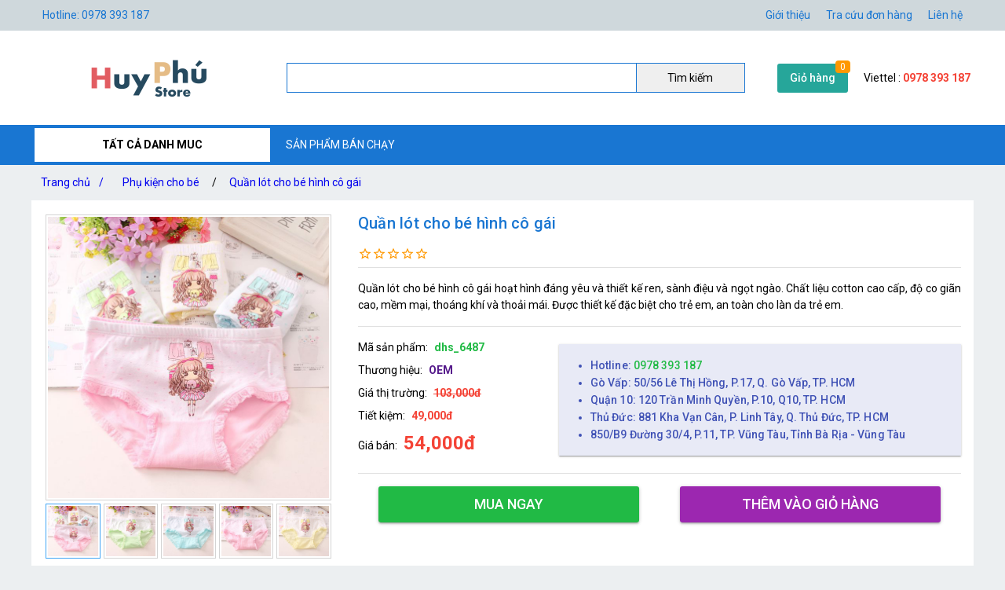

--- FILE ---
content_type: text/html; charset=utf-8
request_url: https://huyphu.com/quan-lot-cho-be-hinh-co-gai
body_size: 17781
content:
<!DOCTYPE html><html lang="vi-VN"><head><title>Quần lót cho bé hình cô gái</title><meta hid="og:title" name="og:title" data-qmeta="0" content="Quần lót cho bé hình cô gái"><meta itemprop="name" data-qmeta="1" content="Quần lót cho bé hình cô gái"><meta name="twitter:title" data-qmeta="2" content="Quần lót cho bé hình cô gái"><meta name="og:image:alt" data-qmeta="3" content="Quần lót cho bé hình cô gái"><meta hid="description" name="description" content="Quần lót cho bé hình cô gái hoạt hình đáng yêu và thiết kế ren, sành điệu và ngọt ngào. Chất liệu cotton cao cấp, độ co giãn cao, mềm mại, thoáng khí và thoải mái. Được thiết kế đặc biệt cho trẻ em, an toàn cho làn da trẻ em." data-qmeta="4"><meta meta="meta" hid="og:description" name="og:description" content="Quần lót cho bé hình cô gái hoạt hình đáng yêu và thiết kế ren, sành điệu và ngọt ngào. Chất liệu cotton cao cấp, độ co giãn cao, mềm mại, thoáng khí và thoải mái. Được thiết kế đặc biệt cho trẻ em, an toàn cho làn da trẻ em." data-qmeta="5"><meta itemprop="description" content="Quần lót cho bé hình cô gái hoạt hình đáng yêu và thiết kế ren, sành điệu và ngọt ngào. Chất liệu cotton cao cấp, độ co giãn cao, mềm mại, thoáng khí và thoải mái. Được thiết kế đặc biệt cho trẻ em, an toàn cho làn da trẻ em." data-qmeta="6"><meta name="twitter:description" content="Quần lót cho bé hình cô gái hoạt hình đáng yêu và thiết kế ren, sành điệu và ngọt ngào. Chất liệu cotton cao cấp, độ co giãn cao, mềm mại, thoáng khí và thoải mái. Được thiết kế đặc biệt cho trẻ em, an toàn cho làn da trẻ em." data-qmeta="7"><meta hid="og:url" name="og:url" content="https://huyphu.com/quan-lot-cho-be-hinh-co-gai" data-qmeta="8"><meta name="twitter:url" data-qmeta="9" content="https://huyphu.com/quan-lot-cho-be-hinh-co-gai"><link rel="canonical" data-qmeta="0" href="https://huyphu.com/quan-lot-cho-be-hinh-co-gai"><meta name="twitter:image" data-qmeta="10" content="/Product/gLq2KQ-zKu1/1572079958644.jpg"><meta itemprop="image" data-qmeta="11" content="/Product/gLq2KQ-zKu1/1572079958644.jpg"><meta hid="og:image" name="og:image" data-qmeta="12" content="/Product/gLq2KQ-zKu1/1572079958644.jpg"><meta name="viewport" content="width=device-width,initial-scale=1"><meta name="google-site-verification" content="dmqSbVJxJ7EX7QJE6RB0fXKqie-ljZh8OBB5eyycUdg"><meta hid="og:site_name" name="og:site_name" data-qmeta="14" content="huyphu"><meta hid="fb:app_id" name="fb:app_id" data-qmeta="15" content="1074603592674567"><link rel="shortcut icon" type="image/x-icon" href="/Website/hp/h.png"><meta charset="utf-8"><link rel="stylesheet" type="text/css" href="/style.css"><script>(function(w,d,s,l,i){w[l]=w[l]||[];w[l].push({'gtm.start':
new Date().getTime(),event:'gtm.js'});var f=d.getElementsByTagName(s)[0],
j=d.createElement(s),dl=l!='dataLayer'?'&l='+l:'';j.async=true;j.src=
'https://www.googletagmanager.com/gtm.js?id='+i+dl;f.parentNode.insertBefore(j,f);
})(window,document,'script','dataLayer','GTM-PM4L569');</script><link href="https://fonts.googleapis.com/css?family=Roboto:100,300,400,500,700,900|Material+Icons" rel="stylesheet" type="text/css"><link href="https://cdn.jsdelivr.net/npm/quasar@2.10.2/dist/quasar.prod.css" rel="stylesheet" type="text/css"><link rel="stylesheet" href="/owlcarousel/owl.carousel.min.css"><link rel="stylesheet" href="/owlcarousel/owl.theme.default.min.css"><link rel="stylesheet" type="text/css" href="/product.css"><script src="/jquery-3.5.1/jquery.min.js"></script><script src="/vue.global.prod.js"></script></head><body class="m-bc3"><noscript><iframe src="https://www.googletagmanager.com/ns.html?id=GTM-PM4L569" height="0" width="0" style="display:none;visibility:hidden"></iframe></noscript>  
        <script>
            dataLayer.push({
                'dr_event_type': 'view_item',
                'dr_value': 16200,
                'dr_items': [{
                    'id': 'dhs_6487_gLq2KQ-zKu1',
                    'google_business_vertical': 'retail'
                }],
                'event': 'dynamic_remarketing'
            });
            dataLayer.push({
                'product_ids' : 'dhs_6487_gLq2KQ-zKu1',
                'page_type' : 'product',
                'total_value' : 16200
            });
        </script>
        <script type="application/ld+json">
            {
                "@context": "https://schema.org/",
                "@type": "Product",
                "name": "Quần lót cho bé hình cô gái",
                "url": "https://huyphu.com/quan-lot-cho-be-hinh-co-gai",
                "image": "https://huyphu.com/Product/gLq2KQ-zKu1/1572079958644.jpg",
                "description": "Quần lót cho bé hình cô gái hoạt hình đáng yêu và thiết kế ren, sành điệu và ngọt ngào. Chất liệu cotton cao cấp, độ co giãn cao, mềm mại, thoáng khí và thoải mái. Được thiết kế đặc biệt cho trẻ em, an toàn cho làn da trẻ em.",
                "sku": "dhs_6487_gLq2KQ-zKu1",
                "brand": {
                    "@type": "Brand",
                    "name": "OEM"
                },"offers": {
                    "@type": "Offer",
                    "priceCurrency": "VND",
                    "url": "https://huyphu.com/quan-lot-cho-be-hinh-co-gai",
                    "price": "54000",
                    "priceValidUntil": "01-21-2026",
                    "itemCondition": "http://schema.org/UsedCondition",
                    "availability": "http://schema.org/InStock",
                    "seller": {
                        "@type": "Organization",
                        "name": "huyphu"
                    }
                }
            }
        </script>
        <script type="application/ld+json">
            {
                "@context":"http://schema.org",
                "@type":"BreadcrumbList",
                "itemListElement":[
                    {
                    "@type":"ListItem",
                    "position":1,
                    "item":{
                        "@id":"https://huyphu.com",
                        "name":"Trang chủ",
                        "image":"https://huyphu.com/Website/hp/9790eff906369b0a429b34ef25506fec.jpg"
                    }
                },{
                    "@type":"ListItem",
                    "position":2,
                    "item":{
                        "@id":"https://huyphu.com/do-dung-do-choi-tre-em",
                        "name":"Đồ dùng, đồ chơi trẻ em",
                        "image":"https://huyphu.com/ProductCategory/S3cLgtexi/f0355bf587fb46eace2f894603212aa3.jpg"
                    }
                },{
                    "@type":"ListItem",
                    "position":3,
                    "item":{
                        "@id":"https://huyphu.com/phu-kien-cho-be",
                        "name":"Phụ kiện cho bé",
                        "image":"https://huyphu.com/ProductCategory/tPYIZoJzR/f90899f657adfa62565be628f1b4afee.jpg"
                    }
                },{
                    "@type":"ListItem",
                    "position":4,
                    "item":{
                        "@id":"https://huyphu.com/quan-lot-cho-be-hinh-co-gai",
                        "name":"Quần lót cho bé hình cô gái",
                        "image":"https://huyphu.com/Product/gLq2KQ-zKu1/1572079958644.jpg"
                    }
                }
                ]
            }
        </script>
    <div class="m-jc m-bc2"><div class="m-jb m-c m-menu m-pa-xs m-pis" style="max-width:1200px"><span>Hotline: 0978 393 187</span><div id="menuTop"><a href="gioi-thieu">Giới thiệu</a><a href="tra-cuu-don-hang">Tra cứu đơn hàng</a><a href="lien-he">Liên hệ</a></div></div></div><div class="m-jc m-bw"><div class="m-jb m-c m-pis" style="max-width:1200px"><a class="m-jc" id="m-logo" href="/"><img src="/web/logo/hp-logo.png" alt="Quần lót cho bé hình cô gái"></a><div id="m-search"><input v-model="textSearch" @focus="load" @blur="focus=false" @keyup.enter="onEnter" @keyup="filter($event.target.value)"><button @click="onEnter">Tìm kiếm</button><div :class="'m-bw ' + focus" v-if="items.length&gt;0"><a class="m-js" :href="'/' + item.slug" v-for="item in items"><img :src="'/cdn/65'+item.image" :alt="item.name" width="65" height="65"><div class="mis"><span class="m-js m-inline-2" v-html="item.name"></span><div class="m-js">Mã sp:<span class="m-sku" v-html="item.sku"></span>                            Giá:<span class="m-strong" v-html="Number(item.price).toLocaleString('en') + ' đ'"></span></div></div><div class="end" v-if="item.review &amp;&amp; item.review.rateAll"><div class="m-jc" v-html="item.review.rateAll + ' đánh giá'"></div><div class="m-jb"><template v-for="v,i in 5"><i class="star" v-if="i &lt;= item.review.rating - 1"></i><i class="star half" v-if="i &gt; item.review.rating - 1 &amp;&amp; i &lt; item.review.rating"></i><i class="star border" v-if="i &gt;= item.review.rating"></i></template></div></div></a></div></div><div class="m-ma-md" id="add-to-card"><a href="/gio-hang">Giỏ hàng</a><span class="m-badge orderLength">0</span></div><div class="m-pa-xs"><div>Viettel : <span class="m-strong">0978 393 187</span></div></div></div></div><div class="m-jc m-bc1"><div class="m-js m-c m-menu m-pis" id="main-menu" style="max-width:1200px"><div id="ProductCategoryMenu" onmouseout="document.getElementById(&quot;ProductCategoryMenu&quot;).classList.add(&quot;hover&quot;),setTimeout(e=&gt;document.getElementById(&quot;ProductCategoryMenu&quot;).classList.remove(&quot;hover&quot;),200)"><span class="cate-menu">TẤT CẢ DANH MUC</span><ul><li><a href="/thiet-bi-am-thanh">Thiết bị âm thanh</a><ul><li><a href="/may-nghe-nhac">Máy Nghe Nhạc</a></li><li><a href="/may-ghi-am">Máy Ghi Âm</a></li><li><a href="/micro-cai-ao">Micro cài áo</a></li><li><a href="/phu-kien-thu-am">Phụ kiện thu âm</a></li><li><a href="/Sound-card-thu-am-livestream">Sound card thu âm livestream chuyên nghiệp</a></li><li><a href="/bo-thu-am-livestream">Bộ thu âm livestream</a></li><li><a href="/micro-thu-am">Micro thu âm chuyên nghiệp</a></li><li><a href="/micro-hat-karaoke-bluetooth">Micro hát karaoke bluetooth</a></li><li><a href="/loa-bluetooth">Loa bluetooth</a></li></ul><i class="m-icon" style="-webkit-mask-image: url(/icon/chevron_right.svg);"></i></li><li><a href="/may-choi-game-cam-tay">Máy chơi game cầm tay</a></li><li><a href="/do-dung-nha-cua-va-doi-song">Đồ dùng nhà cửa và đời sống</a><ul><li><a href="/he-thong-phun-suong-tuoi-lan">Hệ thống phun sương tưới lan</a></li><li><a href="/vi-phun-suong-sieu-am">Vỉ phun sương siêu âm</a></li><li><a href="/he-thong-phun-suong-lam-mat">Hệ thống phun sương làm mát</a></li><li><a href="/he-thong-tuoi-nho-giot">Hệ thống tưới nhỏ giọt</a></li><li><a href="/tivi-box">Tivi Box</a></li><li><a href="/bom-tang-ap">Bơm tăng áp</a></li><li><a href="/gia-troe-tivi">Giá Treo Tivi</a></li><li><a href="/kinh-lup-cam-tay">Kính lúp cầm tay</a></li><li><a href="/bong-den-den-pin-den-hoc">Bóng đèn, đèn pin, đèn học</a></li><li><a href="/bo-dung-cu-sua-chua-da-nang-1">Bộ dụng cụ sửa chữa đa năng</a></li><li><a href="/thac-khoi-tram-huong-1">Thác khói trầm hương</a></li><li><a href="/noi-that-phong-thuy">Nội thất phong thủy</a></li><li><a href="/gia-treo-moc-treo-cac-loai">Giá treo móc treo các loại</a></li><li><a href="/phong-chay-chua-chay">Phòng cháy chữa cháy</a></li><li><a href="/may-hut-bui-may-thoi-bui">Máy hút bụi, máy thổi bụi</a></li><li><a href="/chan-goi-ra-nem-rem-cua">Chăn gối, ra nệm, rèm cửa</a></li><li><a href="/ban-ui-kho-ban-ui-hoi-nuoc">Bàn ủi khô, bàn ủi hơi nước</a></li><li><a href="/van-phong-pham">Văn phòng phẩm</a></li><li><a href="/quat-hoi-nuoc-tao-do-am">Quạt hơi nước tạo độ ẩm</a></li><li><a href="/voi-sit-voi-sen">Vòi sịt vòi sen</a></li><li><a href="/ve-sinh-cham-soc-nha-cua">Vệ sinh chăm sóc nhà cửa</a></li><li><a href="/tham-lot-tham-lau-cac-loai">Thảm lót thảm lau các loại</a></li><li><a href="/dung-cu-lam-vuon">Dụng cụ làm vườn</a></li><li><a href="/trang-chi-nha-cua">Trang chí nhà cửa</a></li><li><a href="/tu-ke-ban-ghe">Tủ kệ, bàn ghế</a></li><li><a href="/thiet-bi-diet-duoi-con-trung">Thiết bị diệt đuổi côn trùng</a></li><li><a href="/keo-dan-bang-keo">Keo dán băng keo</a></li><li><a href="/dung-cu-thiet-bi-dien">Dụng cụ thiết bị điện</a></li></ul><i class="m-icon" style="-webkit-mask-image: url(/icon/chevron_right.svg);"></i></li><li><a href="/do-dung-du-lich-da-ngoai">Đồ dùng du lịch dã ngoại</a><ul><li><a href="/ong-nhom-du-lich-gia-re">Ống nhòm du lịch giá rẻ</a></li><li><a href="/na-sung-cao-su">Ná súng cao su</a></li></ul><i class="m-icon" style="-webkit-mask-image: url(/icon/chevron_right.svg);"></i></li><li><a href="/thiet-bi-y-te-suc-khoe">Thiết bị y tế, sức khỏe</a><ul><li><a href="/thiet-bi-massage">Thiết bị massage, trị liệu, làm đẹp</a></li><li><a href="/dung-cu-tap-the-duc">Dụng cụ tập thể dục</a></li><li><a href="/dung-cu-cham-soc-suc-khoe">Dụng cụ chăm sóc sức khỏe</a></li></ul><i class="m-icon" style="-webkit-mask-image: url(/icon/chevron_right.svg);"></i></li><li><a href="/do-dung-do-choi-tre-em">Đồ dùng, đồ chơi trẻ em</a><ul><li><a href="/do-choi-tre-em">Đồ chơi trẻ em</a></li><li><a href="/phao-boi-dung-cu-tap-boi">Phao bơi, dụng cụ tập bơi</a></li><li><a href="/do-dung-cho-be">Đồ dùng cho bé</a></li><li><a href="/xe-may-bay-khien-tu-xa">Xe, máy bay khiển từ xa</a></li><li><a href="/dung-cu-hoc-tap">Dụng cụ học tập</a></li><li><a href="/phu-kien-cho-be">Phụ kiện cho bé</a></li><li><a href="/ba-lo-cho-be">Ba lô cho bé</a></li></ul><i class="m-icon" style="-webkit-mask-image: url(/icon/chevron_right.svg);"></i></li><li><a href="/phu-kien-may-anh-phong-studio">Phụ kiện máy ảnh, phòng Studio</a></li><li><a href="/phu-kien-cong-nghe">Phụ kiện công nghệ</a><ul><li><a href="/hdmi-khong-day">Hdmi không dây</a></li><li><a href="/camera-hanh-trinh">Camera hành trình</a></li><li><a href="/thiet-bi-mang">Thiết bị mạng</a><ul><li><a href="/kich-song-wifi">Kích sóng wifi</a></li><li><a href="/bo-phat-wifi-4g-di-dong">Bộ phát wifi 4G di động</a></li><li><a href="/usb-dcom-3g-4g">USB Dcom 3G 4G</a></li><li><a href="/usb-thu-wifi">USB thu wifi</a></li></ul><i class="m-icon" style="-webkit-mask-image: url(/icon/chevron_right.svg);"></i></li><li><a href="/but-trinh-chieu">Bút trình chiếu</a></li><li><a href="/camera-giam-sat">Camera giám sát</a></li><li><a href="/o-khoa">Ổ Khóa</a></li><li><a href="/the-nho-the-nho-wifi">Thẻ nhớ, thẻ nhớ wifi</a></li><li><a href="/android-tv-box">Android tv box</a></li><li><a href="/phu-kien-may-tinh">Phụ Kiện Máy Tính, Laptop</a></li></ul><i class="m-icon" style="-webkit-mask-image: url(/icon/chevron_right.svg);"></i></li><li><a href="/balo-tui-xach-bop-vi">Balo, túi xách, bóp ví</a></li><li><a href="/thiet-bi-dung-cu-lam-dep">Thiết bị, dụng cụ làm đẹp</a><ul><li><a href="/dung-cu-cham-soc-tai">Dụng cụ chăm sóc tai</a></li><li><a href="/thiet-bi-cham-soc-toc">Thiết bị chăm sóc tóc</a></li><li><a href="/dung-cu-trang-diem-lam-dep">Dụng cụ trang điểm, làm đẹp</a></li><li><a href="/thiet-bi-cham-soc-co-the">Thiết bị chăm sóc cơ thể</a></li><li><a href="/may-cao-rau">Máy cạo râu</a></li><li><a href="/tong-do-cat-toc">Tông đơ cắt tóc</a></li><li><a href="/my-pham">Mỹ phẩm</a></li></ul><i class="m-icon" style="-webkit-mask-image: url(/icon/chevron_right.svg);"></i></li><li><a href="/thiet-bi-vat-dung-gia-dinh">Phụ kiện, đồ dùng gia đình</a><ul><li><a href="/tui-dung-do-chuyen-dung">Túi đựng đồ chuyên dụng</a></li><li><a href="/dep-di-trong-nha">Dép đi trong nhà</a></li><li><a href="/tat-vo-gang-tay-chuyen-dung">Tất vớ gang tay chuyên dụng</a></li><li><a href="/can-dien-tu">Cân điện tử </a><ul><li><a href="/can-tieu-ly-bo-tui">Cân tiểu ly bỏ túi </a></li><li><a href="/can-suc-khoe">Cân sức khỏe </a></li><li><a href="/can-hanh-ly-xach-tay">Cân hành lý xách tay </a></li><li><a href="/can-nha-bep">Cân nhà bếp</a></li></ul><i class="m-icon" style="-webkit-mask-image: url(/icon/chevron_right.svg);"></i></li><li><a href="/dung-cu-nha-bep">Dụng cụ nhà bếp</a></li><li><a href="/quat-thiet-bi-lam-mat">Quạt, thiết bị làm mát</a></li><li><a href="/khan-lau-khan-tam-khan-su-dung-trong-nha">Khăn lau, khăn tắm, khăn sử dụng trong nhà</a></li><li><a href="/ao-mua-va-dung-cu-di-mua">Áo mưa và dụng cụ đi mưa</a></li><li><a href="/binh-giu-nhiet">Bình giữ nhiệt</a></li></ul><i class="m-icon" style="-webkit-mask-image: url(/icon/chevron_right.svg);"></i></li><li><a href="/thiet-bi-choi-game">Phụ kiện, thiết bị chơi game</a></li><li><a href="/thoi-trang-va-phu-kien">Thời trang và phụ kiện</a><ul><li><a href="/kinh-ram-kinh-di-duong-mat-kinh-thoi-trang">Mắt kính thời trang</a></li><li><a href="/thiet-bi-trong-nang-khau-trang">Thiết bị trống nắng, khẩu trang</a></li><li><a href="/buoc-toc-phu-kien-trang-tri-toc">Buộc toc, phụ kiện trang trí tóc</a><ul><li><a href="/day-cot-toc">Dây cột tóc</a></li><li><a href="/cac-dung-cu-bui-toc-khac">Các dụng cụ búi tóc khác</a></li><li><a href="/toc-gia">Tóc giả</a></li><li><a href="/kep-toc">Kẹp tóc</a></li></ul><i class="m-icon" style="-webkit-mask-image: url(/icon/chevron_right.svg);"></i></li><li><a href="/mu-non-cac-loai">Mũ nón các loại</a></li><li><a href="/do-ngu-noi-y-phong-ngu">Đồ ngủ, nội y phòng ngủ</a></li><li><a href="/phu-kien-thoi-trang-khac">Phụ kiện thời trang khác</a></li><li><a href="/trang-suc-thoi-trang-ca-nhan">Trang sức thời trang cá nhân</a></li><li><a href="/bat-lua-thoi-trang">Bật lửa thời trang</a></li><li><a href="/qua-tang-do-luu-niem">Quà tặng, đồ lưu niệm</a></li><li><a href="/dong-ho">Đồng hồ</a><ul><li><a href="/dong-ho-de-ban">Đồng hồ để bàn</a></li><li><a href="/dong-ho-thoi-trang">Đồng hồ thời trang</a></li><li><a href="/vong-deo-tay-thong-minh">Vòng đeo tay thông minh</a></li><li><a href="/dong-ho-dinh-vi-tre-em">Đồng hồ định vị trẻ em</a></li><li><a href="/dong-ho-thong-minh">Đồng hồ thông minh</a></li><li><a href="/dong-ho-dinh-vi-thoi-trang">Đồng hồ định vị thời trang</a></li></ul><i class="m-icon" style="-webkit-mask-image: url(/icon/chevron_right.svg);"></i></li><li><a href="/moc-khoa-thoi-trang">Móc khóa thời trang</a></li><li><a href="/ke-khay-hop-dung-cu-de-my-pham">Kệ khay hộp, dụng cụ để mỹ phẩm</a></li><li><a href="/nuoc-hoa-tinh-dau">Nước hoa, tinh dầu</a></li></ul><i class="m-icon" style="-webkit-mask-image: url(/icon/chevron_right.svg);"></i></li><li><a href="/phu-kien-dien-thoai">Phụ kiện điện thoại</a></li><li><a href="/oto-xe-may-xe-dap">Ô tô - xe máy - xe đạp</a></li></ul></div><a href="san-pham-ban-chay">SẢN PHẨM BÁN CHẠY</a></div></div><div class="m-jc"><div class="m-js m-c m-pa-xs" id="breadcrumbs" style="max-width:1200px;"><a href="/">Trang chủ <span>/</span><a href="/phu-kien-cho-be">Phụ kiện cho bé</a></a><span>/</span><a href="/quan-lot-cho-be-hinh-co-gai">Quần lót cho bé hình cô gái</a></div></div><div class="h-container" style="max-width:1200px;"><div class="row q-mb-md bg-white"><div class="col-md-4 col-xs-12 q-pa-md relative-position"><div class="product owl-carousel slideProduct">
                <div class="item"><img class="d-block w-100" src="/cdn/720/Product/gLq2KQ-zKu1/1572079958644.jpg" alt="Quần lót cho bé hình cô gái" /></div><div class="item"><img class="d-block w-100" src="/cdn/720/Product/gLq2KQ-zKu1/1572079958695.jpg" alt="Quần lót cho bé hình cô gái" /></div><div class="item"><img class="d-block w-100" src="/cdn/720/Product/gLq2KQ-zKu1/1572079958724.jpg" alt="Quần lót cho bé hình cô gái" /></div><div class="item"><img class="d-block w-100" src="/cdn/720/Product/gLq2KQ-zKu1/1572079958761.jpg" alt="Quần lót cho bé hình cô gái" /></div><div class="item"><img class="d-block w-100" src="/cdn/720/Product/gLq2KQ-zKu1/1572079958815.jpg" alt="Quần lót cho bé hình cô gái" /></div>
            </div>
            <div class="product owl-carousel dot slideProduct-dot">
                <div class='item select'><img class="d-block w-100" src="/cdn/720/Product/gLq2KQ-zKu1/1572079958644.jpg" alt="Quần lót cho bé hình cô gái" /></div><div class='item '><img class="d-block w-100" src="/cdn/720/Product/gLq2KQ-zKu1/1572079958695.jpg" alt="Quần lót cho bé hình cô gái" /></div><div class='item '><img class="d-block w-100" src="/cdn/720/Product/gLq2KQ-zKu1/1572079958724.jpg" alt="Quần lót cho bé hình cô gái" /></div><div class='item '><img class="d-block w-100" src="/cdn/720/Product/gLq2KQ-zKu1/1572079958761.jpg" alt="Quần lót cho bé hình cô gái" /></div><div class='item '><img class="d-block w-100" src="/cdn/720/Product/gLq2KQ-zKu1/1572079958815.jpg" alt="Quần lót cho bé hình cô gái" /></div>
            </div>
            </div><div class="col q-px-md"><h1 class="text-h6 text-primary">Quần lót cho bé hình cô gái</h1><div class="m-js"><!--[--><!--[--><!--[--><!----><!----><i class="star border"></i><!--]--><!--[--><!----><!----><i class="star border"></i><!--]--><!--[--><!----><!----><i class="star border"></i><!--]--><!--[--><!----><!----><i class="star border"></i><!--]--><!--[--><!----><!----><i class="star border"></i><!--]--><!--]--><!----><!----><!--]--></div><hr class="q-separator q-separator--horizontal q-my-sm" aria-orientation="horizontal"><p class="q-my-md text-justify" sku="dhs_6487">Quần lót cho bé hình cô gái hoạt hình đáng yêu và thiết kế ren, sành điệu và ngọt ngào. Chất liệu cotton cao cấp, độ co giãn cao, mềm mại, thoáng khí và thoải mái. Được thiết kế đặc biệt cho trẻ em, an toàn cho làn da trẻ em.</p><hr class="q-separator q-separator--horizontal q-my-sm" aria-orientation="horizontal"><div class="row"><div class="col-xs-12 col-sm-4"><p class="q-my-sm">Mã sản phẩm:<strong class="q-ml-sm text-positive">dhs_6487</strong></p><p class="q-my-sm">Thương hiệu:<strong class="q-ml-sm text-accent"><a href=''>OEM</a></strong></p><p class="q-my-sm">Giá thị trường:<span class="q-ml-sm text-red line-through text-bold">103,000đ</span></p><p class="q-my-sm">Tiết kiệm:<span class="q-ml-sm text-red text-bold">49,000đ</span></p><p class="q-my-sm">Giá bán:<span class="q-ml-sm text-red text-bold text-h5">54,000đ</span></p></div><div class="col-xs-12 col-sm-8"><ul class="bg-indigo-1 q-py-md text-indigo shadow-1 text-subtitle2"><li><span>Hotline: <span class="text-positive"> 0978 393 187</span></span></li><li><span>Gò Vấp: 50/56 Lê Thị Hồng, P.17, Q. Gò Vấp, TP. HCM</span></li><li><span>Quận 10: 120 Trần Minh Quyền, P.10, Q10, TP. HCM</span></li><li><span>Thủ Đức: 881 Kha Vạn Cân, P. Linh Tây, Q. Thủ Đức, TP. HCM</span></li><li><span>850/B9 Đường 30/4, P.11, TP. Vũng Tàu, Tỉnh Bà Rịa - Vũng Tàu</span></li></ul></div></div><hr class="q-separator q-separator--horizontal q-my-sm" aria-orientation="horizontal"><div class="row q-mb-md" id="addtocard"><div class="col-sm-6 col-xs-12 text-center q-pa-sm"><button class="q-btn q-btn-item non-selectable no-outline q-btn--standard q-btn--rectangle bg-positive text-white q-btn--actionable q-focusable q-hoverable" tabindex="0" type="button" @click="addtocard('gLq2KQ-zKu1',true)" style="font-size:18px;width:90%"><span class="q-focus-helper"></span><span class="q-btn__content text-center col items-center q-anchor--skip justify-center row"><span class="block">Mua ngay</span></span></button></div><div class="col-sm-6 col-xs-12 text-center q-pa-sm"><button class="q-btn q-btn-item non-selectable no-outline q-btn--standard q-btn--rectangle bg-purple text-white q-btn--actionable q-focusable q-hoverable" tabindex="0" type="button" @click="addtocard('gLq2KQ-zKu1',false)" style="font-size:18px;width:90%"><span class="q-focus-helper"></span><span class="q-btn__content text-center col items-center q-anchor--skip justify-center row"><span class="block">Thêm vào giỏ hàng</span></span></button></div></div></div></div><div class="q-my-md bg-white"><div class="flex justify-between text-h6 q-px-md q-pt-md"><a class="text-orange" href="phu-kien-cho-be">Phụ kiện cho bé</a></div><div class="productsCarousel owl-carousel"><div sku="dhs_11934" class="product-intro border q-ma-sm q-pa-sm relative-position" >
            <a class="flex items-center justify-center" href="/dong-ho-deo-tay-the-thao-cho-be">
                <img class="inline-block" src="/cdn/160/Product/oP4lOSxXW/06-0328-dong-ho-the-thao-cho-be.jpg" alt="Đồng hồ đeo tay thể thao cho bé" />
            </a>
            <h3 class="text-subtitle2 text-primary q-mb-xs"><a class="h-inline-2" href="/dong-ho-deo-tay-the-thao-cho-be">Đồng hồ đeo tay thể thao cho bé</a></h3>
            <div>
                <span class="text-red text-bold text-subtitle1 q-mr-sm">70,000đ</span>
                <span class="line-through text-caption">84,000đ</span>
            </div>
            
            
        </div><div sku="dhs_12844" class="product-intro border q-ma-sm q-pa-sm relative-position" >
            <a class="flex items-center justify-center" href="/but-bi-hinh-buom-dinh-kim-sa-cho-be">
                <img class="inline-block" src="/cdn/160/Product/yWQdO7bmu/1111-but-bi-hinh-buom-dinh-kim-sa-cho-be.jpg" alt="Bút bi hình bướm đính kim sa cho bé" />
            </a>
            <h3 class="text-subtitle2 text-primary q-mb-xs"><a class="h-inline-2" href="/but-bi-hinh-buom-dinh-kim-sa-cho-be">Bút bi hình bướm đính kim sa cho bé</a></h3>
            <div>
                <span class="text-red text-bold text-subtitle1 q-mr-sm">22,000đ</span>
                <span class="line-through text-caption">27,000đ</span>
            </div>
            
            
        </div><div sku="dhs_12426" class="product-intro border q-ma-sm q-pa-sm relative-position" >
            <a class="flex items-center justify-center" href="/set-12-cai-ban-chai-hop-xanh-dau-long-mem-min-cho-be">
                <img class="inline-block" src="/cdn/160/Product/aCbtAbij0/0522-set-12-cai-ban-chai-hop-xanh.jpg" alt="Set 12 cái bàn chải hộp xanh đầu lông mềm mịn cho bé" />
            </a>
            <h3 class="text-subtitle2 text-primary q-mb-xs"><a class="h-inline-2" href="/set-12-cai-ban-chai-hop-xanh-dau-long-mem-min-cho-be">Set 12 cái bàn chải hộp xanh đầu lông mềm mịn cho bé</a></h3>
            <div>
                <span class="text-red text-bold text-subtitle1 q-mr-sm">119,000đ</span>
                <span class="line-through text-caption">141,000đ</span>
            </div>
            
            
        </div><div sku="dhs_12406" class="product-intro border q-ma-sm q-pa-sm relative-position" >
            <a class="flex items-center justify-center" href="/bang-do-cai-toc-gau-dau-dang-yeu-danh-cho-be-gai">
                <img class="inline-block" src="/cdn/160/Product/QyC9Tn5Yr/0400-bang-do-cai-toc-gau-dau.jpg" alt="Băng đô cài tóc gấu dâu đáng yêu dành cho bé gái" />
            </a>
            <h3 class="text-subtitle2 text-primary q-mb-xs"><a class="h-inline-2" href="/bang-do-cai-toc-gau-dau-dang-yeu-danh-cho-be-gai">Băng đô cài tóc gấu dâu đáng yêu dành cho bé gái</a></h3>
            <div>
                <span class="text-red text-bold text-subtitle1 q-mr-sm">38,500đ</span>
                <span class="line-through text-caption">50,000đ</span>
            </div>
            
            
        </div><div sku="dhs_12404" class="product-intro border q-ma-sm q-pa-sm relative-position" >
            <a class="flex items-center justify-center" href="/bang-do-cai-toc-hinh-gau-cute">
                <img class="inline-block" src="/cdn/160/Product/qEVSNaruo/0418-bang-do-cai-toc-hinh-gau.jpg" alt="Băng đô cài tóc hình gấu cute" />
            </a>
            <h3 class="text-subtitle2 text-primary q-mb-xs"><a class="h-inline-2" href="/bang-do-cai-toc-hinh-gau-cute">Băng đô cài tóc hình gấu cute</a></h3>
            <div>
                <span class="text-red text-bold text-subtitle1 q-mr-sm">44,000đ</span>
                <span class="line-through text-caption">57,000đ</span>
            </div>
            
            
        </div><div sku="dhs_5817" class="product-intro border q-ma-sm q-pa-sm relative-position" >
            <a class="flex items-center justify-center" href="/hop-nhan-nhua-50-chiec-cho-be">
                <img class="inline-block" src="/cdn/160/Product/Lf7HMiqnQvX/1572080293335.jpg" alt="Hộp nhẫn nhựa cho bé" />
            </a>
            <h3 class="text-subtitle2 text-primary q-mb-xs"><a class="h-inline-2" href="/hop-nhan-nhua-50-chiec-cho-be">Hộp nhẫn nhựa cho bé</a></h3>
            <div>
                <span class="text-red text-bold text-subtitle1 q-mr-sm">109,000đ</span>
                <span class="line-through text-caption">144,000đ</span>
            </div>
            
            
        </div><div sku="dhs_4105" class="product-intro border q-ma-sm q-pa-sm relative-position" >
            <a class="flex items-center justify-center" href="/dem-goi-cho-be">
                <img class="inline-block" src="/cdn/160/Product/endsyHe1cfpG/1572079984949.jpg" alt="Đệm gối cho bé" />
            </a>
            <h3 class="text-subtitle2 text-primary q-mb-xs"><a class="h-inline-2" href="/dem-goi-cho-be">Đệm gối cho bé</a></h3>
            <div>
                <span class="text-red text-bold text-subtitle1 q-mr-sm">27,000đ</span>
                <span class="line-through text-caption">85,000đ</span>
            </div>
            
            
        </div><div sku="dhs_6487" class="product-intro border q-ma-sm q-pa-sm relative-position" >
            <a class="flex items-center justify-center" href="/quan-lot-cho-be-hinh-co-gai">
                <img class="inline-block" src="/cdn/160/Product/gLq2KQ-zKu1/1572079958644.jpg" alt="Quần lót cho bé hình cô gái" />
            </a>
            <h3 class="text-subtitle2 text-primary q-mb-xs"><a class="h-inline-2" href="/quan-lot-cho-be-hinh-co-gai">Quần lót cho bé hình cô gái</a></h3>
            <div>
                <span class="text-red text-bold text-subtitle1 q-mr-sm">54,000đ</span>
                <span class="line-through text-caption">103,000đ</span>
            </div>
            
            
        </div></div></div>
<div class="content bg-white q-pa-md q-my-md text-justify relative-position"><ul>
	<li>Qu&#x1EA7;n l&#xF3;t cho b&#xE9; h&#xEC;nh c&#xF4; g&#xE1;i&#xA0; ho&#x1EA1;t h&#xEC;nh &#x111;&#xE1;ng y&#xEA;u v&#xE0; thi&#x1EBF;t k&#x1EBF; ren, s&#xE0;nh &#x111;i&#x1EC7;u v&#xE0; ng&#x1ECD;t ng&#xE0;o.</li>
	<li>Ch&#x1EA5;t li&#x1EC7;u cotton cao c&#x1EA5;p, &#x111;&#x1ED9; co gi&#xE3;n cao, m&#x1EC1;m m&#x1EA1;i, tho&#xE1;ng kh&#xED; v&#xE0; tho&#x1EA3;i m&#xE1;i.</li>
	<li>&#x110;&#x1B0;&#x1EE3;c thi&#x1EBF;t k&#x1EBF; &#x111;&#x1EB7;c bi&#x1EC7;t cho tr&#x1EBB; em, an to&#xE0;n cho l&#xE0;n da tr&#x1EBB; em.</li>
	<li>M&#xE0;u s&#x1EAF;c ng&#x1EAB;u nhi&#xEA;n</li>
	<li>Ch&#x1EA5;t li&#x1EC7;u: Cotton, Spandex</li>
	<li>&#x110;&#x1EB7;c &#x111;i&#x1EC3;m: M&#x1EAB;u c&#xF4;ng ch&#xFA;a ho&#x1EA1;t h&#xEC;nh, M&#x1EC1;m m&#x1EA1;i, &#x111;&#xE1;ng y&#xEA;u</li>
</ul>
<br/><br/><p style="text-align: center;"><img src="/cdn/720/Product/gLq2KQ-zKu1/1572079958644.jpg" alt="Quần lót cho bé hình cô gái" ></img></p><p style="text-align: center;"><img src="/cdn/720/Product/gLq2KQ-zKu1/1572079958695.jpg" alt="Quần lót cho bé hình cô gái" ></img></p><p style="text-align: center;"><img src="/cdn/720/Product/gLq2KQ-zKu1/1572079958724.jpg" alt="Quần lót cho bé hình cô gái" ></img></p><p style="text-align: center;"><img src="/cdn/720/Product/gLq2KQ-zKu1/1572079958761.jpg" alt="Quần lót cho bé hình cô gái" ></img></p><p style="text-align: center;"><img src="/cdn/720/Product/gLq2KQ-zKu1/1572079958815.jpg" alt="Quần lót cho bé hình cô gái" ></img></p></div>
    <div  id="review" class="bg-white q-my-md" id="review">
        <div class="row q-pa-md">
            <div class="col-xs-12 col-sm-5 col-md-3 text-center border-right">
                <div class="text-h1 text-warning" v-html="reviewData.rating"></div>
                <q-rating readonly v-model="reviewData.rating" size="2.5em" color="orange" icon="star_border" icon-selected="star"></q-rating>
                <div class="text-h6" v-html="reviewData.reviewsLength + ' Nhận xét'"></div>
            </div>
            <div class="col q-py-sm q-pr-lg border-right">
                <div class="row" v-for="rate,index in reviewData.rates">
                    <div class="col text-right q-pt-xs q-pr-md" style="max-width:150px">
                    <q-rating :value="5-index" size="1.5em" color="orange" icon="star_border" icon-selected="star"></q-rating>
                    </div>
                    <div class="col">
                    <q-linear-progress class="q-mt-sm" stripe="" rounded="" size="20px" :value="rate/(reviewData.reviewsLength||1)" color="warning"></q-linear-progress>
                    </div>
                </div>
            </div>
            <div class="col-xs-12 col-md-3 q-py-lg q-px-md">
                <q-btn class="full-width" color="orange" label="Viết nhận xét" @click="user? commentDialog = true:loginDialog = true"></q-btn>
            </div>
        </div>
        <div class="q-pa-md">
            <q-separator class="q-my-sm"></q-separator>
            <q-btn class="q-ma-sm" :color="!reviewData.type? 'primary': 'white'" :text-color="!reviewData.type? 'white ': 'black '" label="Tất cả" @click="reviewFilter()">
                <q-badge color="red" floating="" v-html="reviewData.rateAll"></q-badge>
            </q-btn>
            <q-btn class="q-ma-sm" :color="reviewData.type == 'media'? 'primary': 'white'" :text-color="reviewData.type ==  'media'? 'white ': 'black '" label="Có ảnh/Video" @click="reviewFilter(1,'media')">
                <q-badge color="red" floating="">{{reviewData.rateMedia}}</q-badge>
            </q-btn>
            <q-btn class="q-ma-sm" v-for="rate,index in reviewData.rates" :color="reviewData.type == 5-index ? 'primary ': 'white'" :text-color="reviewData.type == 5-index? 'white ': 'black '" :label="(5-index)+ ' sao'" @click="reviewFilter(1, 5-index)">
                <q-badge color="red" floating="">{{rate}}</q-badge>
            </q-btn>
        </div>
        <div class="q-pa-md">
            <q-uploader v-show="false" label="Auto Uploader" auto-upload="" url="/customer/uploadimage?type=Product&id=gLq2KQ-zKu1" multiple="" ref="reviewAddFile" @uploaded="reviewAddFileUpdate"></q-uploader>
            <div v-for="review,index in reviewData.reviews">
                <div class="q-message q-message-received">
                    <div class="q-message-container row items-end no-wrap">
                        <q-avatar class="text-uppercase q-mr-sm" color="blue-grey" text-color="white">{{review.customerAvatar?"" : review.customerName ? review.customerName[0] :'?'}}
                            <img v-if="review.customerAvatar" :src="urlCdn+review.customerAvatar" aria-hidden="true" />
                            <q-popup-edit v-if='user && user.roles && (user.roles.includes("editreview")||user.roles.includes("admin"))' title='Sửa avata'>
                                <q-uploader label='Upload avata' auto-upload='' url='/customer/uploadimage?type=Product&id=gLq2KQ-zKu1' @uploaded="changeAvata(review, $event)"/>
                            </q-popup-edit>
                        </q-avatar>
                        <div>
                            <div class="q-message-name q-message-name--received">
                                <div>
                                    {{review.customerName}}
                                    <q-popup-edit v-if='user && user.roles && (user.roles.includes("editreview")||user.roles.includes("admin"))' v-model='review' title='Sửa tên khách hàng' v-slot="scope" buttons  @save="changeName">
                                        <q-input v-model="scope.value.customerName" @update:model-value="review.customerName=scope.value.customerName" dense="" autofocus="" counter=""></q-input>
                                    </q-popup-edit>
                                </div>
                                <div>
                                    <q-rating readonly v-model="review.rating" size="1.5em" color="orange" icon="star_border" icon-selected="star"></q-rating>
                                    <q-popup-edit v-if='user && user.roles && (user.roles.includes("editreview")||user.roles.includes("admin"))' v-model='review' title='Sửa đánh giá' v-slot="scope" buttons  @save="changeRate">
                                        <q-rating v-model="scope.value.rating" @update:model-value="review.rating=scope.value.rating" size="1.5em" max="5" color="orange"></q-rating>
                                    </q-popup-edit>
                                </div>
                            </div>
                            <div class="q-message-text q-message-text--received">
                                <div class="q-message-text-content q-message-text-content--received">
                                    <div class="q-ma-xs" v-show="review.comment">
                                        {{review.comment}}
                                        <q-popup-edit v-model="review" title="Sửa nội dung đánh giá" v-slot="scope" buttons="buttons" @save="changeComment">
                                            <q-input v-model="scope.value.comment" @update:model-value="review.comment=scope.value.comment" dense="" autofocus="" counter="" type="textarea"></q-input>
                                        </q-popup-edit>
                                    </div>
                                    <div class="flex">
                                        <div class="h-image relative-position q-ma-xs border flex items-center justify-center" v-for="img,imgIndex in review.images" style="width: 100px;height:100px;">
                                            <img v-if="img.indexOf('mp4')==-1" contain="contain" :src="urlCdn+'/cdn/200' + img" spinner-color="white" @click="showImage(review.images,imgIndex+1)" />
                                            <div class="h-video-thum relative-position flex items-center justify-center" v-else style="height:100%;width:100%;" @click="showImage(review.images,imgIndex+1)">
                                                <video style="max-width: 98px;max-height: 98px" :src="urlCdn+img"></video>
                                            </div>
                                            <q-menu v-if='user && user.roles && (user.roles.includes("editreview")||user.roles.includes("admin"))' touch-position='' context-menu=''>
                                                <q-list dense="" style="min-width: 100px">
                                                    <q-item clickable="" v-close-popup="" @click="removeImage(review,imgIndex)">
                                                        <q-item-section>Xóa</q-item-section>
                                                    </q-item>
                                                </q-list>
                                            </q-menu>
                                        </div>
                                    </div>
                                    <div class="q-ma-xs">
                                        <q-btn class="q-mr-sm" color="brown-5" outline="outline" icon="thumb_up_alt" size="sm" title="Thích" @click="like(review)">{{review.likes.length}}</q-btn>
                                        <q-btn class="q-mr-sm" color="brown-5" outline="outline" icon="reply_all" size="sm" title="Trả lời" @click="reply(review)"></q-btn>
                                        <q-btn class="q-mr-sm" v-if="user && user.roles && review.status!='DD'" color="brown-5" outline="outline" icon="done" size="sm" @click="duyet(review)"></q-btn>
                                        <q-btn class="q-mr-sm" v-if="user && user.roles" color="brown-5" outline="outline" icon="remove_red_eye" size="sm" title="Ẩn" @click="hidden(review)"></q-btn>
                                        <q-btn class="q-mr-sm" v-if="user && user.roles" color="brown-5" outline="outline" icon="delete_forever" size="sm" title="Xóa" @click="remove(review)"></q-btn>
                                        <q-btn class="q-mr-sm" v-if="user && user.roles" color="brown-5" outline="outline" icon="add_photo_alternate" size="sm" title="Thêm ảnh" @click="reviewAddFileUpdate(review)"></q-btn>
                                    </div>
                                </div>
                            </div>
                        </div>
                    </div>
                </div>
                <div class="q-ml-xl q-message q-message-received" v-for="rep,repIndex in review.comments?review.comments.filter(e=>e.status=='DD'):[]">
                    <div class="q-message-container row items-end no-wrap">
                        <q-avatar class="text-uppercase q-mr-sm" color="blue-grey" text-color="white">
                            {{rep.customerAvatar?"":rep.customerName ? rep.customerName[0] :'?'}}
                            <img v-if="rep.customerAvatar" :src="urlCdn+rep.customerAvatar" aria-hidden="true" />
                            <q-popup-edit v-if="user && user.roles" v-model="rep" title="Sửa avata">
                                <q-uploader label="Upload avata" auto-upload="" url="/customer/uploadimage?type=Product&id=gLq2KQ-zKu1" @uploaded="changeAvata(rep, $event)"></q-uploader>
                            </q-popup-edit>
                        </q-avatar>
                        <div>
                            <div class="q-message-name q-message-name--received">{{rep.customerName}}
                                <q-popup-edit v-if="user && user.roles" v-model="rep" title="Edit the Name" buttons="buttons" v-slot="scope" @save="changeName">
                                    <q-input v-model="scope.value.customerName" @update:model-value="rep.customerName=scope.value.customerName" dense="" autofocus="" counter=""></q-input>
                                </q-popup-edit>
                            </div>
                            <div class="q-message-text q-message-text--received text-amber-7">
                                <div class="q-message-text-content q-message-text-content--received">
                                    <div>{{rep.comment}}
                                        <q-popup-edit v-if="user && user.roles" v-model="rep" title="Edit the Name" buttons="buttons" v-slot="scope" @save="changeComment">
                                            <q-input v-model="scope.value.comment" @update:model-value="rep.comment=scope.value.comment" dense="" autofocus="" counter="" type="textarea"></q-input>
                                        </q-popup-edit>
                                    </div>
                                    <q-btn v-if="user && user.roles && rep.status!='DD'" class="q-mr-sm" color="brown-5" outline="outline" icon="done" size="sm" @click="duyet(rep)"></q-btn>
                                    <q-btn v-if="user && user.roles" color="brown-5" outline="outline" icon="delete_forever" size="sm" title="Trả lời" @click="remove(rep,review.comments)"></q-btn>
                                </div>
                            </div>
                        </div>
                    </div>
                </div>
            </div>
            <div class="flex justify-center">
                <q-pagination class="q-mt-lg" @update:model-value="reviewPage()" v-if="reviewData.pageCount > 1" v-model="reviewData.page" :max="reviewData.pageCount" :max-pages="8" direction-links="" boundary-links="" icon-first="skip_previous" icon-last="skip_next" icon-prev="fast_rewind" icon-next="fast_forward"></q-pagination>
            </div>
        </div>
        <q-dialog v-model="repDialog" v-if="repData">
            <q-card square="" bordered="" style="width:100%;" class="q-pa-lg shadow-1">
            <div class="q-message q-message-received">
                <div class="q-message-container row items-end no-wrap">
                    <q-avatar color="blue-grey" text-color="white" class="text-uppercase q-mr-sm">{{repData.customerAvatar?"" : repData.customerName ? repData.customerName[0] :'?'}}<img v-if="repData.customerAvatar" :src="urlCdn+repData.customerAvatar" aria-hidden="true"/></q-avatar>
                    <div>
                        <div class="q-message-name q-message-name--received">
                        <div>{{repData.customerName}}</div>
                        <div>
                            <q-rating readonly v-model="repData.rating" size="1.5em" color="orange" icon="star_border" icon-selected="star"></q-rating>
                        </div>
                        </div>
                        <div class="q-message-text q-message-text--received">
                        <div class="q-message-text-content q-message-text-content--received">
                            <div v-show="repData.comment" class="q-ma-xs">{{repData.comment}}</div>
                            <div v-if="repData.images && repData.images.length > 0" style="align-items: end;" class="flex">
                                <div v-for="img,imgIndex in repData.images" style="width: 100px;height:100px;" class="h-image relative-position q-ma-xs border flex items-center justify-center">
                                    <img v-if="img.indexOf('mp4')==-1" contain="contain" :src="urlCdn+'/cdn/200' + img" spinner-color="white"/>
                                    <div v-else="v-else" style="height:100%;width:100%;" class="h-video-thum relative-position flex items-center justify-center">
                                    <video style="max-width: 
                                        98px;max-height: 98px" :src="urlCdn+img"></video>
                                    </div>
                                </div>
                            </div>
                        </div>
                        </div>
                    </div>
                </div>
            </div>
            <q-chat-message :name="user.name" sent="sent" style="width:100%">
                <q-form @submit="reply(repData)">
                    <q-input v-model="formReview.reviewText" outlined="outlined" style="width:100%;" :autofocus="true" class="bg-white"></q-input>
                </q-form>
            </q-chat-message>
            <div @click="reply(repData)" class="text-center">
                <q-btn>Gửi câu trả lời</q-btn>
            </div>
            </q-card>
        </q-dialog>
        <q-dialog v-model="commentDialog">
            <q-card square="" bordered="" style="width:100%;" class="q-py-lg shadow-1">
            <q-item>
                <q-item-section avatar="">
                    <q-avatar><img src="/cdn/160/Product/gLq2KQ-zKu1/1572079958644.jpg"/></q-avatar>
                </q-item-section>
                <q-item-section>
                    <q-item-label>Quần lót cho bé hình cô gái</q-item-label>
                    <q-item-label caption="">Giá:  <span class="text-red text-bold">54,000đ</span></q-item-label>
                </q-item-section>
            </q-item>
            <q-card-section>
                <div class="text-center text-h6 text-positive">{{formReview.ratingViews[reviewRate-1]}} </div>
                <div class="text-center">
                    <q-rating v-model="reviewRate" size="3em" max="5" color="orange" icon="star_border" icon-selected="star"></q-rating>
                </div>
            </q-card-section>
            <q-card-section class="q-px-md">
                <q-input v-model="formReview.reviewText" outlined="outlined" type="textarea" style="width:100%;" :placeholder="formReview.textareacomments[reviewRate-1]"></q-input>
                <div class="h-upload q-mt-sm"><q-uploader v-show="formReview.uploadtImagesCount > 0" :filter="reviewcheckFileType" url="/customer/uploadimage?type=Product&id=gLq2KQ-zKu1" label="Individual upload" multiple="" ref="reviewUpload" @added="reviewadded" @removed="reviewremoved" @uploaded="sendComent" @finish="sendComent"></q-uploader></div>
            </q-card-section>
            <q-card-section class="text-center">
                <q-btn v-show="formReview.uploadtImagesCount < 5" color="primary" label="Thêm ảnh/video" @click="reviewAddFile" class="q-ma-xs"></q-btn>
                <q-btn color="primary" label="Gửi đánh giá" @click="sendComent('upload')" class="q-ma-xs"></q-btn>
            </q-card-section>
            </q-card>
        </q-dialog>
        <q-dialog v-model="imageShow.status">
            <div style="width:100%;" class="bg-white shadow-1 rounded-borders q-pb-sm">
                <q-carousel 
                swipeable="swipeable" animated="animated" v-model="imageShow.slide" infinite="infinite">
                <q-carousel-slide v-for="media,index in imageShow.medias" :name="index+1" :img-src="media.indexOf('mp4')==-1?media:'/video.jpg'" class="bg-white column no-wrap flex-center">
                    <q-img v-if="media.indexOf('mp4')==-1" contain="contain" :src="urlCdn+media" spinner-color="white"></q-img>
                    <q-video v-else="v-else" :src="urlCdn+media" style="width:100%;height:100%"></q-video>
                </q-carousel-slide>
                </q-carousel>
                <div class="row justify-center">
                <q-btn-toggle glossy="" v-model="imageShow.slide" :options="imageShow.options"></q-btn-toggle>
                </div>
            </div>
        </q-dialog>
    </div>
    <script>
        var _this = {
            data: {
                orderForm: {
                    provinces:{items:[],id:''},districts:{items:[],id:''},wards:{items:[],id:''}
                },
                pageName: null,
                productId: null,
                user: null,
                order: {
                    name:'',
                    phone:'',
                    email:'',
                    address:'',
                    provinceId:'',
                    districtId:'',
                    wardId:'',
                    shipFee: 0,
                    payMentType:'cod',
                    note:'',
                    items:[]
                },
                textSearch:"",
                textSearchFocus:false,
                time: 0,
                maximized: false,
                showStock: false,
                html:{},
                skus:[]
            },
            watch:{},
            created(){
                this.getCustommerInfo()
            },
            computed:{},
            methods:{
                get(path){
                    let $this = this
                    return new Promise((res,rej)=>{
                        $.ajax({
                            type: "GET",
                            url: path,
                            dataType: "json",
                            contentType: 'application/json',
                            success: function (data) {
                                if(data.code==20000){
                                    res(data.data)
                                }else{
                                    $this.$q.notify({
                                        type: 'warning',
                                        message: data.message,
                                        position:"top"
                                    })
                                    rej()
                                }
                            },
                            error: function(result) {
                                $this.$q.notify({
                                    type: 'negative',
                                    message: "Lỗi kết nối với máy chủ",
                                    position:"top"
                                })
                                rej()
                            }
                        });
                    })
                },
                post(path,data){
                    let $this = this
                    return new Promise((res,rej)=>{
                        $.ajax({
                            type: "POST",
                            url: path,
                            dataType: "json",
                            contentType: 'application/json',
                            data: JSON.stringify(data),
                            success: function (data) {
                                if(data.code==20000){
                                    res(data.data)
                                }else{
                                    $this.$q.notify({
                                        type: 'warning',
                                        message: data.message,
                                        position:"top"
                                    })
                                    rej()
                                }
                            },
                            error: function(result) {
                                $this.$q.notify({
                                    type: 'negative',
                                    message: "Lỗi kết nối với máy chủ",
                                    position:"top"
                                })
                                rej()
                            }
                        });
                    })
                },
                getCustommerInfo(){
                    this.post("/customer/info",{}).then(rs=>{
                        this.user = rs
                    })
                },
                logout(){
                    this.post("/customer/logout",{}).then(rs=>{
                        this.user = 0
                    })
                },
                getOrder(){
                    this.post("/order/info",{})
                        .then(rs=>{
                            this.order = Object.assign(this.order,rs)
                            if(this.loadFormOrder) this.loadFormOrder()
                            if(this.getShippingFee && this.order.wardId) this.getShippingFee()
                        })
                },
                addSku(sku){
                    if(!_this.data.skus.includes(sku)) _this.data.skus.push(sku)
                },
                getStock(){
                    if(_this.data.skus.length > 0)
                        this.post("/api/stocks",{ listSku: _this.data.skus })
                            .then(list=>{
                                if(Array.isArray(list)){
                                    list.forEach(item=>{
                                        _this.data.html[item.sku] = item.html
                                    })
                                }
                            })
                }
            }
        }
        _this.data.imageShow = {
            status: false,
            slide:1,
            medias:[]
        }
        _this.data.urlCdn = ''
        _this.data.repData = null
        _this.data.repDialog = false
        _this.data.commentDialog = false
        _this.data.formReview = {
            ratingViews: ["Rất không hài lòng","Không hài lòng","Bình thường","Hài lòng","Cực kì hài lòng"],
            textareacomments: ["Hãy chia sẻ vì sao sản phẩm này không tốt nhé.","Hãy chia sẻ vì sao bạn không thích sản phẩm này nhé.","Hãy chia sẻ vì sao bạn thực sự thích san phẩm này nhé.","Hãy chia sẻ vid sao bạn thích sản phẩm này nhé.","Hãy chia sẻ những điều bạn thích về sản phẩm này nhé."],
            reviewText:"",
            fileToUpload:[],
            uploadtImagesCount:0,
            uploadtImagesDone:false,
            review:null
        }
        _this.data.reviewRate= 5
        _this.watch.reviewRate = function(v,o){
            if(this.reviewRate == 0) this.reviewRate = o
        }
        _this.methods.reviewcheckFileType = function(files){
            let errs = files.filter(file => !['video/mp4','image/png','image/jpg','image/jpeg'].includes(file.type))
            if(errs.length > 0) this.$q.notify({
                type: 'warning',
                message:   'Các định dạng được hỗ trợ: mp4, png, jpg, jpeg',
                position:"top"
            })
            return files.filter(file => ['video/mp4','image/png','image/jpg','image/jpeg'].includes(file.type)).slice(0,5)
        }
        _this.methods.reviewadded = function(files){
            this.formReview.uploadtImagesCount += files.length
            this.formReview.uploadtImagesDone = false
        }
        _this.methods.reviewremoved = function(files){
            this.formReview.uploadtImagesCount -= files.length
        }
        _this.methods.sendComent = function(data){
            if(this.formReview.uploadtImagesCount > 0 && !this.formReview.uploadtImagesDone && data == "upload"){
                return this.$refs.reviewUpload.upload()
            }
            if(data && data.xhr && data.xhr.response){
                let rs = JSON.parse(data.xhr.response)
                if(rs.code == 20000){
                    this.formReview.fileToUpload.push(rs.data[0])
                }
                return
            }
            this.formReview.uploadtImagesDone = true
            let comentData = {
                images: this.formReview.fileToUpload,
                comment: this.formReview.reviewText,
                productId: "gLq2KQ-zKu1",
                rating: this.reviewRate
            }
            this.post("/review/product",{
                images: this.formReview.fileToUpload,
                comment: this.formReview.reviewText,
                productId: "gLq2KQ-zKu1",
                rating: this.reviewRate
            })
            .then(rs=>{
                rs.imageChoose = 0
                this.reviewData.reviews.unshift(rs)
                this.$q.notify({
                    type: 'positive',
                    message: 'Cảm ơn bạn đã gửi ý kiến sản phẩm này, đánh giá của bạn sẽ được kiểm duyệt trong 24 giờ.',
                    position:"top"
                })
                setTimeout(function(){
                    renderThumVideo()
                },10)
                this.commentDialog = false
                this.reviewRate = 5
                this.formReview.reviewText = ""
                this.formReview.uploadtImagesCount = 0
                this.formReview.uploadtImagesDone = false
                this.formReview.fileToUpload = []
            })
        }
        _this.methods.reviewAddFile = function(){
            this.$refs.reviewUpload.pickFiles()
        }

        _this.methods.showImage = function(medias,slide){
            this.imageShow.medias = medias
            this.imageShow.slide = slide
            this.imageShow.status = true
            this.imageShow.options = Array.from(medias,(e,index) => { return {label: index + 1, value: index + 1}} )
        }
        _this.methods.reviewFilter = function(page, rate){
            this.post('/product/review/' + this.reviewData.productId,{page, rate})
                .then(rs=>{
                    if(rs) this.reviewData = rs
                })
        }
        _this.methods.reviewPage = function(){
            setTimeout(() =>{
                this.post('/product/review/' + this.reviewData.productId,{page:this.reviewData.page, rate: this.reviewData.type})
                .then(rs=>{
                    if(rs) this.reviewData = rs
                })
            },100)
        }
        _this.methods.like = function(review){
            if(!this.user) return this.loginDialog = true
            let data = {
                reviewId: review.id,
                productId: "gLq2KQ-zKu1"
            }
            this.post("/review/productLike",data)
                .then(rs=>{
                    let index = review.likes.indexOf(this.user.id)
                    if(index>-1)
                        review.likes.splice(index,1)
                    else review.likes.push(this.user.id)
                })
        }
        _this.methods.reply = function(review){
            if(!this.user) return this.loginDialog = true
            if(!this.repDialog){
                this.repDialog = true
                this.repData = review
                return
            }
            let data = {
                reviewId: review.id,
                productId: "gLq2KQ-zKu1",
                comment: this.formReview.reviewText
            }
            this.post("/review/productTraLoi",data)
                .then(rs=>{
                    this.$q.notify({
                        type: 'positive',
                        message: 'Cảm ơn bạn đã gửi ý kiến sản phẩm này, đánh giá của bạn sẽ được kiểm duyệt trong 24 giờ.',
                        position:"top"
                    })
                    review.comments=rs
                    this.formReview.reviewText = ""
                    this.repDialog = false
                })
        }
        _this.methods.duyet = function(review){
            let data = {
                id: review.id,
                productId: "gLq2KQ-zKu1"
            }
            this.post("/review/productDuyet",data)
                .then(rs=>{
                    review.status="DD"
                })
        }
        _this.methods.hidden = function(review,comments){
            let data = {
                id: review.id,
                productId: "gLq2KQ-zKu1"
            }
            this.$q.dialog({
                title: 'Confirm',
                message: 'Bạn có chắc muốn ẩn?',
                cancel: true,
                persistent: true
            }).onOk(() => {
                this.post("/review/productHidden",data)
                    .then(rs=>{
                        let list = comments ? comments : this.reviewData.reviews
                        let index = list.findIndex(e=>e.id == review.id)
                        if(index>=0) list.splice(index,1)
                    })
            })
        }
        _this.methods.remove = function(review,comments){
            let data = {
                id: review.id,
                productId: "gLq2KQ-zKu1"
            }
            this.$q.dialog({
                title: 'Confirm',
                message: 'Bạn có chắc muốn xóa?',
                cancel: true,
                persistent: true
            }).onOk(() => {
                this.post("/review/productRemove",data)
                    .then(rs=>{
                        let list = comments ? comments : this.reviewData.reviews
                        let index = list.findIndex(e=>e.id == review.id)
                        if(index>=0) list.splice(index,1)
                    })
            })
        }
        _this.methods.reviewAddFileUpdate = function(data){
            if(data && data.xhr && data.xhr.response){
                let rs = JSON.parse(data.xhr.response)
                if(rs.code == 20000){
                    let data = {
                        id: this.formReview.review.id,
                        image: rs.data[0],
                        productId: "gLq2KQ-zKu1"
                    }
                    this.post("/review/productAddImage",data)
                        .then(_=>{
                            this.formReview.review.images.push(rs.data[0])
                            setTimeout(function(){
                                renderThumVideo()
                            },10)
                        })
                }
                return
            }
            this.formReview.review = data
            this.$refs.reviewAddFile.pickFiles()
        }
        _this.methods.changeName = function(review,olfReview){
            let data = {
                id: review.id,
                customerName: review.customerName,
                productId: "gLq2KQ-zKu1"
            }
            this.post("/review/productChangeName",data)
                .catch(_=>{
                    review.customerName = olfReview.customerName
                })
        }
        _this.methods.changeRate = function(review,olfReview){
            let data = {
                id: review.id,
                rating: review.rating,
                productId: "gLq2KQ-zKu1"
            }
            this.post("/review/productChangeRate",data)
                .catch(_=>{
                    review.rating = olfReview.rating
                })
        }
        _this.methods.changeComment = function(review,olfReview){
            let data = {
                id: review.id,
                comment: review.comment,
                productId: "gLq2KQ-zKu1"
            }
            this.post("/review/productChangeComment",data)
                .catch(_=>{
                    review.comment = olfReview.comment
                })
        }
        _this.methods.removeImage = function(review, imgIndex){
            let data = {
                id: review.id,
                imgIndex: imgIndex,
                productId: "gLq2KQ-zKu1"
            }
            this.$q.dialog({
                title: 'Confirm',
                message: 'Bạn có chắc muốn xóa?',
                cancel: true,
                persistent: true
            }).onOk(() => {
                this.post("/review/productRemoveImage",data)
                    .then(_=>{
                        review.images.splice(imgIndex,1)
                    })
            })
        }
        _this.methods.changeAvata = function(review,data){
            if(data && data.xhr && data.xhr.response){
                let rs = JSON.parse(data.xhr.response)
                let d = {
                    id: review.id,
                    customerAvatar: rs.data[0],
                    productId: "gLq2KQ-zKu1"
                }
                this.post("/review/productChangeAvata",d)
                    .then(_=>{
                        review.customerAvatar = rs.data[0]
                    })
            }
        }
        _this.data.reviewData = {"productId":"gLq2KQ-zKu1","rating":0,"reviews":[],"reviewsLength":0,"rateAll":0,"rateMedia":0,"rates":[0,0,0,0,0],"images":[],"customerReviewName":"Node","page":1,"pageCount":0};
    </script>
    <script>
    _this.data.pageName = 'Mã sp: dhs_6487';
    _this.data.productId = 'gLq2KQ-zKu1';
    _this.methods.addtocard = function(id,go){
        this.post("/order/addtocart",{id:id})
        .then(data=>{
            dataLayer.push({
                'dr_event_type': 'add_to_cart',
                'dr_value': 16200,
                'dr_items': [{
                    'id': 'dhs_6487_gLq2KQ-zKu1',
                    'google_business_vertical': 'retail'
                }],
                'event': 'dynamic_remarketing'
            });
            Object.assign(this.order,data);
            if(go) window.location.href = '/gio-hang';
            else {
                let orderLength = document.querySelectorAll('.orderLength');
                for(let i=0;i<orderLength.length;i++){
                    orderLength[i].innerHTML = data.items.length
                }
                this.$q.notify({
                    type: 'positive',
                    message: 'Thêm vào giỏ hàng thành công.',
                    position:"top"
                });
            }
        });
    }
    
    </script>
    </div><div class="m-jc m-bw" id="footer"><div class="m-jb m-c m-pis" style="max-width:1200px"><ul class="m-mr-xl"><li class="m-pa-xs"><span> Hotline: 0978.393.187</span></li><li class="m-pa-xs"><span> Mở cửa: 08:30 - 19:00 hàng ngày</span></li><li class="m-pa-xs"><a href="https://id.zalo.me/account?continue=https%3A%2F%2Fchat.zalo.me%2F%3Fphone%3D0984791877">Zalo: 0978.393.187</a></li><li class="m-pa-xs"><a href="https://www.facebook.com/bobashopping">Facebook: Boba shopping</a></li><li class="m-pa-xs"><a href="vitinhhuyphu@gmail.com">Email: vitinhhuyphu@gmail.com</a></li></ul><ul class="m-mr-xl"><li class="m-pa-xs"><a href="chinh-sach-van-chuyen-va-giao-nhan">Chính sách vận chuyển và giao nhận</a></li><li class="m-pa-xs"><a href="cam-ket-mua-hang-online-dam-bao">Chính sách mua hàng online đảm bảo</a></li><li class="m-pa-xs"><a href="cam-ket-thanh-toan-dam-bao">Chính sách thanh toán đảm bảo</a></li><li class="m-pa-xs"><a href="chinh-sach-bao-mat-thong-tin">Chính sách bảo mật thông tin</a></li><li class="m-pa-xs"><a href="quy-dinh-doi-tra">Chính sách đổi trả</a></li><li class="m-pa-xs"><a href="quy-dinh-bao-hanh">Chính sách bảo hành</a></li></ul><ul class="m-mr-xl"><li class="m-pa-xs"><a href="gioi-thieu">Giới thiệu</a></li><li class="m-pa-xs"><a href="tuyen-dung">Tuyển Dụng</a></li><li class="m-pa-xs"><a href="lien-he">Liên hệ</a></li><li class="m-pa-xs"><a href="huong-dan-mua-hang">Hướng dẫn mua hàng</a></li><li class="m-pa-xs"><a href="hinh-thuc-thanh-toan">Hình thức thanh toán</a></li></ul></div></div><div class="m-jc m-bw" id="footer-1"><div class="m-c" style="max-width:1200px"><ul><li class="m-pa-sm"><span>Gò Vấp: 50/56 Lê Thị Hồng, P.17, Q. Gò Vấp, TP. HCM</span></li><li class="m-pa-sm"><span>Quận 10: 120 Trần Minh Quyền, P.10, Q10, TP. HCM</span></li><li class="m-pa-sm"><span>Thủ Đức: 881 Kha Vạn Cân, P. Linh Tây, Q. Thủ Đức, TP. HCM</span></li><li class="m-pa-sm"><span>850/B9 Đường 30/4, P.11, TP. Vũng Tàu, Tỉnh Bà Rịa - Vũng Tàu</span></li></ul></div></div><div class="m-jc" id="footer-2"><div class="m-c" style="max-width:1200px"><ul><li><span>HỘ KINH DOANH VI TÍNH TOÀN PHÁT</span></li><li><span>GPKD số 41M8042355. Đăng ký lần đầu ngày 31/07/2020. Đăng kí thay đổi lần 1 ngày 07/06/2022</span></li><li><span>Địa chỉ: 50/56 Lê Thị Hồng, Phường 17, Quận Gò Vấp, TP. Hồ Chí Minh</span></li></ul></div></div><script src="/quasar.umd.prod.js"></script><script src="/script.js"></script><script src="/owlcarousel/owl.carousel.min.js"></script><script src="/search.js"></script><script src="/product.js"></script><script src="/vi.umd.prod.js"></script><script></script></body></html>